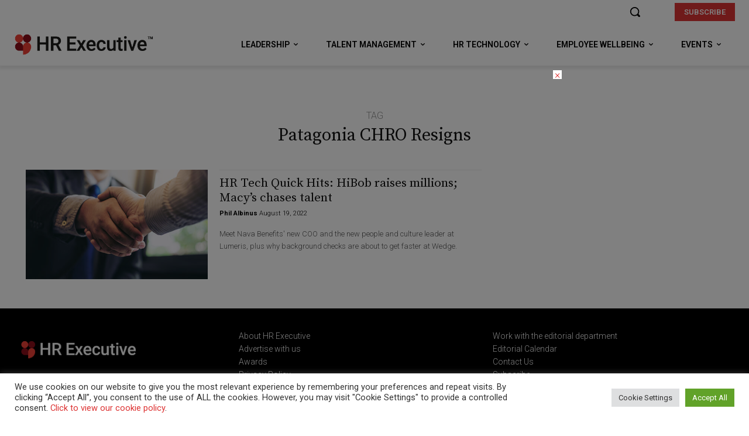

--- FILE ---
content_type: text/html; charset=UTF-8
request_url: https://hrexecutive.com/wp-admin/admin-ajax.php?td_theme_name=Newspaper&v=12.7.1
body_size: -387
content:
{"td_data":"","td_block_id":"tdi_70","td_hide_prev":false,"td_hide_next":true}

--- FILE ---
content_type: text/html; charset=utf-8
request_url: https://www.google.com/recaptcha/api2/aframe
body_size: 267
content:
<!DOCTYPE HTML><html><head><meta http-equiv="content-type" content="text/html; charset=UTF-8"></head><body><script nonce="a3zi4PuXno7qbHMq7zICEQ">/** Anti-fraud and anti-abuse applications only. See google.com/recaptcha */ try{var clients={'sodar':'https://pagead2.googlesyndication.com/pagead/sodar?'};window.addEventListener("message",function(a){try{if(a.source===window.parent){var b=JSON.parse(a.data);var c=clients[b['id']];if(c){var d=document.createElement('img');d.src=c+b['params']+'&rc='+(localStorage.getItem("rc::a")?sessionStorage.getItem("rc::b"):"");window.document.body.appendChild(d);sessionStorage.setItem("rc::e",parseInt(sessionStorage.getItem("rc::e")||0)+1);localStorage.setItem("rc::h",'1768151781030');}}}catch(b){}});window.parent.postMessage("_grecaptcha_ready", "*");}catch(b){}</script></body></html>

--- FILE ---
content_type: text/javascript
request_url: https://hrexecutive.com/wp-content/plugins/wp-omeda-plugin/assets/scripts/debug.js?ver=1.9.0
body_size: -150
content:
(function() {

	function debugInfo(title, description, data) {
		console.info(
			'\n%c WP Omeda Debug ― ' + title + ' \n\n', 
			'background: #0928a5; color: #ffffff; font-weight: bold;',
			description,
			'\n\n', 
			data,
			'\n\n'
		);
	}

	debugInfo(
		'Constants',
		'Debug The plugin\'s global PHP constants.',
		window.wpOmedaConstants
	);

	debugInfo(
		'Configuration',
		'Debug the plugin\'s configuration object.',
		window.wpOmedaConfig
	);
}());


--- FILE ---
content_type: text/javascript
request_url: https://hrexecutive.com/wp-content/plugins/wp-omeda-plugin/assets/scripts/omeda-olytics.js?ver=1.9.0
body_size: 419
content:
window.olytics || (window.olytics = []), window.olytics.methods = ["fire", "confirm"], window.olytics.factory = function (i) { return function () { var t = Array.prototype.slice.call(arguments); return t.unshift(i), window.olytics.push(t), window.olytics } }; for (var i = 0; i < window.olytics.methods.length; i++) { var method = window.olytics.methods[i]; window.olytics[method] = window.olytics.factory(method) } olytics.load = function (i) { if (!document.getElementById("olyticsImport")) { window.a = window.olytics; var t = document.createElement("script"); t.async = !0, t.id = "olyticsImport", t.type = "text/javascript"; var o = ""; void 0 !== i && void 0 !== i.oid && (o = i.oid), t.setAttribute("data-oid", o), t.src = "https://olytics.omeda.com/olytics/js/v3/p/olytics.min.js", t.addEventListener("load", function (t) { for (olytics.initialize({ Olytics: i }); window.a.length > 0;) { var o = window.a.shift(), s = o.shift(); olytics[s] && olytics[s].apply(olytics, o) } }, !1); var s = document.getElementsByTagName("script")[0]; s.parentNode.insertBefore(t, s) } }, olytics.load({ oid: window.wpOmedaConfig.oid });

(function(){

	function eventInfo(title, description, data) {
		console.info(
			'\n%c WP Omeda Event ― ' + title + ' \n\n', 
			'background: #137a13; color: #ffffff; font-weight: bold;',
			description,
			'\n\n', 
			data,
			'\n\n'
		);
	}

	function firePageView() {
		if (window.wpOmedaConfig.debug) {
			eventInfo(
				'Page View',
				'Debug the data being recorded through `olytics.fire()`.',
				window.wpOmedaData,
			);
		}
		if (window.wpOmedaConfig.tracking_enabled) {
			window.olytics.fire(window.wpOmedaData);
		}
	}

	document.addEventListener('DOMContentLoaded', function() {
		firePageView();
	});

}());

